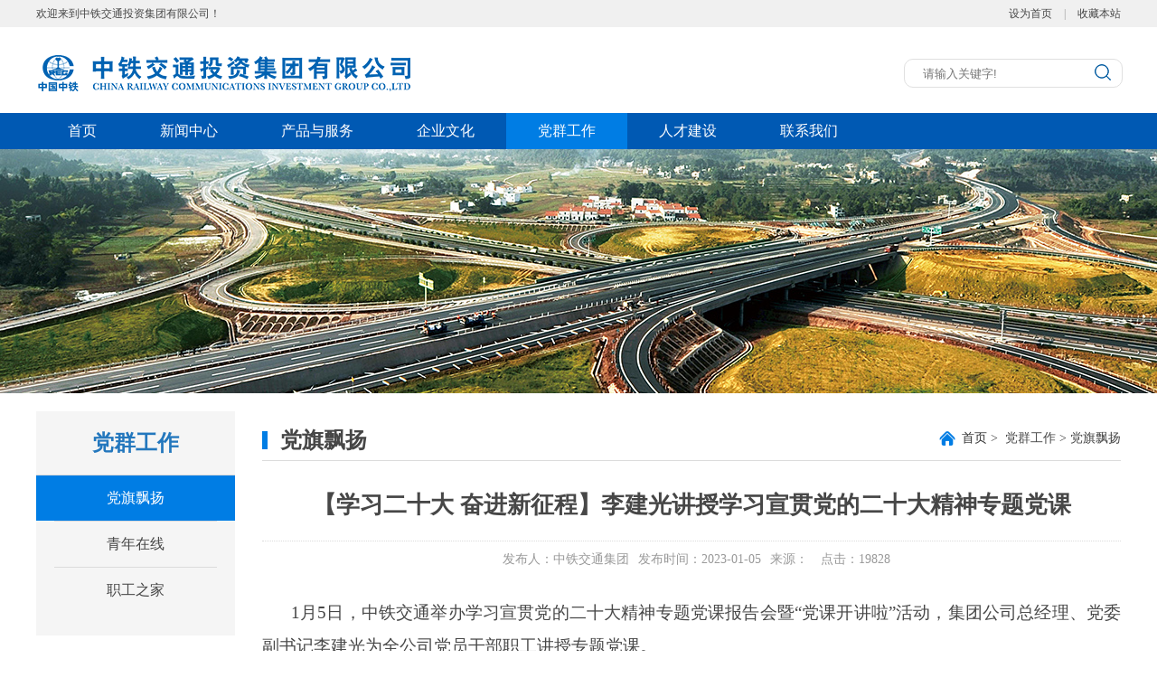

--- FILE ---
content_type: text/html; charset=utf-8
request_url: http://www.ztjttz.com/index/news/detail/id/3256/class_id/87.html
body_size: 3950
content:
<!DOCTYPE html PUBLIC "-//W3C//DTD XHTML 1.0 Transitional//EN" "http://www.w3.org/TR/xhtml1/DTD/xhtml1-transitional.dtd">
<html xmlns="http://www.w3.org/1999/xhtml">
<head>
    <meta http-equiv="Content-Type" content="text/html; charset=utf-8" />
<meta name="renderer" content="webkit">
<title>中铁交通投资集团有限公司</title>
<meta name="keywords" content="中铁交通,中铁交通集团,中国中铁" />
<meta name="Description" content="中铁交通投资集团有限公司" />
<script type="text/javascript" src="/style/js/jquery-1.9.1.min.js"></script>
<script type="text/javascript" src="/style/js/jquery.SuperSlide.2.1.js"></script>
<link href="/style/css/common.css" rel="stylesheet" type="text/css" />
<link rel="stylesheet" href="/style/plugins/layer_mobile/need/layer.css">
<script src="/style/plugins/layer_mobile/layer.js"></script>

    <link href="/style/css/content.css" rel="stylesheet" type="text/css" />
</head>

<body>
<!--公共头部-->
<div id="header">
    <div class="top">
        <div class="w1200">
            <div class="f_l">欢迎来到中铁交通投资集团有限公司！</div>
            <div class="f_r"> <a href="javascript:void(0)" onclick="SetHome(this,window.location)">设为首页</a> <span>|</span> <a href="javascript:void(0)" onclick="shoucang(document.title,window.location)">收藏本站</a> </div>
        </div>
    </div>
    <div class="bottom w1200">
        <div class="f_l"><a href="/"><img src="/style/images/login.png" width="420" height="59"/></a></div>
        <form id="form" method="post" action="/index/news/search.html">
        <div class="search">
            <input type="text" value="" name="keyword" placeholder="请输入关键字!">
            <div class="img" onclick="return chk();"></div>
        </div>
        </form>
    </div>
</div>
<div class="nacdic">
    <ul class="nav clearfix w1200">
        <li class="m ">
            <h3><a href="/">首页</a></h3>
        </li>
                <li class="m ">
            <h3><a href="/index/about/index/class_id/52.html">公司概况</a></h3>
                        <ul class="sub">
                                <li><a href="/index/about/index/class_id/52.html">公司简介</a></li>
                                <li><a href="/index/about/index/class_id/53.html">历史沿革</a></li>
                                <li><a href="/index/about/index/class_id/55.html">组织机构</a></li>
                                <li><a href="/index/about/index/class_id/56.html">社会责任</a></li>
                                <li><a href="/index/about/alist/class_id/57.html">领导致辞</a></li>
                                <li><a href="/index/about/alist/class_id/59.html">资质荣誉</a></li>
                            </ul>
        </li>
                <li class="m ">
            <h3><a href="/index/news/index/class_id/61.html">新闻中心</a></h3>
                        <ul class="sub">
                                <li><a href="/index/news/index/class_id/61.html">公司要闻</a></li>
                                <li><a href="/index/news/index/class_id/62.html">子公司动态</a></li>
                                <li><a href="/index/news/index/class_id/63.html">媒体聚焦</a></li>
                                <li><a href="/index/news/index/class_id/93.html">信息公开</a></li>
                                <li><a href="/index/news/index/class_id/94.html">图片新闻</a></li>
                            </ul>
        </li>
                <li class="m ">
            <h3><a href="/index/news/index/class_id/4.html">产品与服务</a></h3>
                        <ul class="sub">
                                <li><a href="/index/news/index/class_id/4.html">高速公路&ldquo;投建营&rdquo;一体化业务</a></li>
                                <li><a href="/index/news/index/class_id/7.html">高速公路路衍经济</a></li>
                                <li><a href="/index/news/index/class_id/65.html">其他基础设施投资、总包、代建业务</a></li>
                                <li><a href="/index/news/index/class_id/66.html">战兴等第二曲线业务</a></li>
                                <li><a href="/index/news/index/class_id/117.html">服务区文旅打造</a></li>
                                <li><a href="/index/news/index/class_id/118.html">通和优品</a></li>
                            </ul>
        </li>
                <li class="m ">
            <h3><a href="/index/about/index/class_id/67.html">企业文化</a></h3>
                        <ul class="sub">
                                <li><a href="/index/about/index/class_id/67.html">&ldquo;开路先锋&rdquo;文化理念</a></li>
                                <li><a href="/index/about/index/class_id/68.html">&ldquo;通&rdquo;文化理念</a></li>
                            </ul>
        </li>
                <li class="m on">
            <h3><a href="/index/news/index/class_id/87.html">党群工作</a></h3>
                        <ul class="sub">
                                <li><a href="/index/news/index/class_id/87.html">党旗飘扬</a></li>
                                <li><a href="/index/news/index/class_id/88.html">青年在线</a></li>
                                <li><a href="/index/news/index/class_id/89.html">职工之家</a></li>
                            </ul>
        </li>
                <li class="m ">
            <h3><a href="/index/news/index/class_id/91.html">人才建设</a></h3>
                        <ul class="sub">
                                <li><a href="/index/news/index/class_id/91.html">人才招聘</a></li>
                                <li><a href="/index/about/index/class_id/119.html">人才理念</a></li>
                                <li><a href="/index/about/index/class_id/120.html">培训品牌</a></li>
                                <li><a href="/index/about/index/class_id/121.html">六支人才队伍建设</a></li>
                            </ul>
        </li>
                <li class="m ">
            <h3><a href="/index/us/index/class_id/101.html">联系我们</a></h3>
                </ul>
</div>
<script type="text/javascript">
  function chk() {
    // if (!$("input[name='keyword']").val()) {
    //   layer.open({
    //     content: '搜索内容不能为空'
    //     , btn: '确定'
    //   });
    //   return false;
    // }
    $('#form').submit();
  }
</script>

<!--公共头部end-->
<div class="clear"></div>
<div class="ny_banner">
    <p style="background:url(http://www.ztjttz.com/uploads/demo/20200306/da5edbb16db6d328d67e7cc2193e3d1e.jpg)  center 0 no-repeat;"></p>
</div>
<div id="middle" class="clearfix">
    <div class="w1200">
        <div class="middle_l">
	<h2>党群工作</h2>
	<ul>
				<li class="on"><a style="border-top: none;" href="/index/news/index/class_id/87.html">党旗飘扬</a></li>
				<li class=""><a  href="/index/news/index/class_id/88.html">青年在线</a></li>
				<li class=""><a  href="/index/news/index/class_id/89.html">职工之家</a></li>
				<div class="hide" id="hide">
														</div>
			</ul>
</div>

        <div class="middle_r">
            <div class="position">
	<div class="position_left">
		<h3>党旗飘扬</h3>
	</div>
	<div class="position_right">
		<label><a href="/">首页</a>&nbsp;&gt;&nbsp; 党群工作&nbsp;&gt;&nbsp;党旗飘扬</label>
	</div>
</div>

            <div class="list clearfix">
                <div class="navtitle">
                    <h2>【学习二十大 奋进新征程】李建光讲授学习宣贯党的二十大精神专题党课</h2>
                    <div class="span"><span>发布人：中铁交通集团</span><span>发布时间：2023-01-05</span><span>来源：</span> <span>点击：19828</span></div>
                </div>
                <div class="action">
                    <p style="text-indent: 2em; line-height: 2;"><span style="font-size: 14pt;">1月5日，中铁交通举办学习宣贯党的二十大精神专题党课报告会暨&ldquo;党课开讲啦&rdquo;活动，集团公司总经理、党委副书记李建光为全公司党员干部职工讲授专题党课。</span></p>
<p style="text-indent: 2em; line-height: 2;"><span style="font-size: 14pt;">李建光以《深入学习宣贯党的二十大精神&nbsp; 勇当企业高质量发展新征程上的开路先锋》为题<strong>，</strong>从深刻领会党的二十大的重大意义，通过数字化表达掌握党的二十大报告的精髓要义，深刻领会党的二十大精神，深刻领会党的二十大的实践要求，贯彻落实党的二十大精神、争当企业高质量发展的&ldquo;开路先锋&rdquo;五个方面深入学习宣贯了党的二十大精神内涵及新要求新部署，并结合中铁交通企业发展定位和实际，就如何争当企业高质量发展的&ldquo;开路先锋&rdquo;提出了具体要求。</span></p>
<p style="text-indent: 2em; line-height: 2;"><span style="font-size: 14pt;">李建光号召，全公司各级党员干部职工要统一思想、坚定信心，积极按照中国中铁&ldquo;四自&rdquo;要求以及赋予中铁交通的&ldquo;三中心一基地&rdquo;发展定位，勇当&ldquo;中铁高速&rdquo;高质量发展的开路先锋，全力建设国内领先、行业一流、具有较强市场竞争力的高速公路产业集团。</span></p>
<p style="text-indent: 2em; line-height: 2;"><span style="font-size: 14pt;">报告会由集团公司副总经理、总工程师龙伟主持，报告会通过&ldquo;现场会+视频会&rdquo;相结合的方式举办，集团公司在家领导，机关全体人员，所属单位领导班子成员、各部门负责人及有关人员，共计277人在各主分会场听取党课。</span></p>
<section style="text-indent: 2em;"></section>                </div>
                <ul class="next">
                    <li><a href="/index/news/detail/id/3195/class_id/87.html">上一篇：【光荣十五载 建功新征程 献礼二十大】中铁交通大商务数字化场景创客大赛成功举办</a><span>2022-07-31</span></li>
                    <li><a href="/index/news/detail/id/3294/class_id/87.html">下一篇：习近平对宣传思想文化工作作出重要指示</a><span>2023-10-17</span></li>
                </ul>
            </div>
        </div>
    </div>
</div>
<!--公共尾部-->
<div class="clear"></div>
<div id="footer">
    <div class="w1200">
        <div class="footer_l"> <img src="/style/images/login_f.png" class="img1"/>
            <p>中国中铁</p>
            <img src="/style/images/login_ft.png" width="310" height="42" /> </div>
        <div class="footer_m">
            <ul>
                <li>地址：广西南宁市良庆区凯旋路15号绿地中心8号楼</li>
                <li>邮编：530219&nbsp;&nbsp;&nbsp;&nbsp;电话（传真）：0771-5561630</li>
                <li>中铁交通投资集团有限公司 版权所有 <a href="http://beian.miit.gov.cn/" target="_blank">桂ICP备10005577号-1</a></li>
                <li>Copyright 2010 中国中铁.All Rights Reserved. </li>
                <li><a href="http://www.gxcd.com/" target="_blank">技术支持：传导网络</a></li>
            </ul>
        </div>
        <div class="footer_r"> <img src="http://www.ztjttz.com/uploads/demo/20200120/553ce758ae2bd3e11d9e7501f253f86d.png" width="133" height="133" />
            <p>微信公众号</p>
        </div>
    </div>
</div>
<div class="bottom_tools">
    <div class="scrollUp"><a href="javascript:;" title="返回顶部"></a></div>
</div>
<script type="text/javascript" src="/style/js/yz.js"></script>

<script>
    window._bd_share_config={"common":{"bdSnsKey":{},"bdText":"","bdMini":"2","bdMiniList":false,"bdPic":"","bdStyle":"0","bdSize":"16"},"slide":{"type":"slide","bdImg":"2","bdPos":"left","bdTop":"48.5"}};with(document)0[(getElementsByTagName('head')[0]||body).appendChild(createElement('script')).src='http://bdimg.share.baidu.com/static/api/js/share.js?v=89860593.js?cdnversion='+~(-new Date()/36e5)];
</script>
</body>
</html>


--- FILE ---
content_type: text/css
request_url: https://www.ztjttz.com/style/css/common.css
body_size: 1465
content:
@charset "utf-8";
/*=====公共部分=====*/
* { padding:0; margin:0; }
body { font-size:14px; line-height:22px; font-family: "微软雅黑"; min-width:1000px; color:#333333 }
ol, ul { list-style:none; }
li { list-style-type:none; }
img { border:0; vertical-align: middle; }
.img { width: 100%; height: 100%; background-repeat: no-repeat; background-size: cover; background-position: center; }
h1, h2, h3, h4, h5, h6 { color: #000000; font-weight:normal; }
input, textarea { outline: none; }
address, cite, code, em, th, i { font-weight:normal; font-style:normal; }
a { text-decoration:none; color:#333333; }
/*a:hover { color:#008aff !important; }*/
/*常用*/
.f_b { font-weight:bold; }
.t_i2 { text-indent: 2em; }
.f_l { float: left; }
.f_r { float: right; }
.p_l5 { padding-left: 5px; }
.p_l10 { padding-left: 10px; }
.p_l15 { padding-left: 15px; }
.p_l20 { padding-left: 20px; }
.m_t5 { margin-top: 5px; }
.m_t10 { margin-top: 10px; }
.m_t15 { margin-top: 15px; }
.m_t20 { margin-top: 20px; }
.m_b5 { margin-bottom: 5px; }
.m_b10 { margin-bottom: 10px; }
.m_b15 { margin-bottom: 15px; }
.m_b20 { margin-bottom: 20px; }
.clear { clear: both; }
.display { display: none; }
.ov_h { overflow:hidden; }
.w1200 { width:1200px; margin:auto; }
.clearfix { clear: both; }
 .clearfix::after {
 content: "";
 display: table;
 clear: both;
}
/*公共头部css*/
#header { width:100%; }
#header .top { height:30px; line-height:30px; background:#f0f0f0; color:#474747; font-size:12px; }
#header .top a { color:#474747; }
#header .top span { color: #999; padding:0 10px; }
#header .bottom { height:95px; }
#header .bottom .f_l img { margin-top:20px; }
#header .search { float: right; width:240px; height:30px; line-height:30px; margin:35px auto 0; position: relative; }
#header .search input { width:calc(100% - 20px); height:100%; background:#fff; border:solid 1px #e0e0e0; border-radius: 10px; padding-left: 20px; }
#header .search .img { background-image: url(../images/search.png); background-size: auto; width:40px; position: absolute; right: 0px; top: 0px; }
.nacdic { background:#0059b3; height:40px; color:#fff; }
.nav { position:relative; }
.nav .m { float:left; }
.nav .m:nth-child(2){display: none;}
.nav .m:hover h3,.nav .on h3 { background:#007de4; }
.nav h3 { text-align:center; float:left; font-size:16px; line-height:40px; padding:0 35px; }
.nav h3 a { display:block; color:#fff; }
.nav .sub { width:1200px; display:none; position:absolute; left:0; top:40px; text-align:center; background:rgba(255, 255, 255, 0.9); font-size:16px; height:75px; line-height:75px; z-index: 9; }
.nav .sub li { float:left; }
.nav li:nth-child(3) .sub li:first-child  {margin-left: 240px;}
/*.nav li:nth-child(4) .sub li:first-child  {margin-left: 380px;}*/
.nav li:nth-child(6) .sub li:first-child  {margin-left: 660px;}
.nav li:nth-child(7) .sub li:first-child  {margin-left: 600px;}
.nav li:nth-child(9) .sub li:first-child  {margin-left: 950px;}
.nav .sub li a { display: inline-block; color:#474747; padding-left:28px; margin-right:28px; background-image: url(../images/nav.png); background-size: auto; background-repeat: no-repeat; background-position: left center; }
.nav li:nth-child(4) .sub li a{padding-left:20px; margin-right:20px;}
.nav .sub li:first-child a { background-image:none; }
.nav .sub li a:hover{ color: #236fbc !important; }
/*尾部css*/
#footer { height:215px; background:#014884 url(../images/fbj.png); border-top:10px solid #236fbc; padding-top:65px; }
.footer_l { width:425px; height: 170px; margin-right:35px; float:left; text-align:center; border-right: solid 1px #026ecc; }
.footer_l p { color:#fff; font-size:20px; font-weight:bold; margin:10px auto 15px; }
.footer_m { width:485px; height: 170px; float:left; color:#f5f5f5; font-size:16px; border-right: solid 1px #026ecc; }
.footer_m a { color:#f5f5f5; }
.footer_m li { margin-top:10px; }
.footer_r { width:160px; height: 170px; float:right; padding-left:90px; }
.footer_r p { color:#fafafb; font-size:16px; text-align:center; margin-top:10px; width: 133px; }
/*悬浮窗css*/
.bottom_tools { position:fixed; z-index:1070; right:40px; bottom:40px; text-align:center; }
.bottom_tools a { color:#fff; display:block; width:75px; height:75px; }
.scrollUp { width:75px; height:75px; background:url(../images/top.png) no-repeat; display:none; overflow:hidden; }
/*分页css*/
.page{margin-top: 45px;text-align: center; width:100%;}
.page .sum{color:#474747; font-size:16px; margin-right:25px;}
.pagination { display:inline-block;}
.pagination li { display: inline-block; border-radius: 10px; background: #f5f5f5; color: #474747; width: 35px; height: 35px; margin-right: 10px; line-height: 35px; cursor: pointer; font-size:16px; }
.pagination li a{display:block;}
.pagination .active { background: #007de4; color: #fff; }
.pagination .active span { color: #fff; }


--- FILE ---
content_type: text/css
request_url: https://www.ztjttz.com/style/css/content.css
body_size: 1841
content:
@charset "gb2312";
/*企业文化*/
.ny_banner { width:100%; left:0; height:270px; border-left:none; border-right:none; }
.ny_banner p { height:270px; }
#middle { margin:20px auto 50px; }
#middle .middle_l { width:220px; float:left; background:#f5f5f5; }
#middle .middle_r { width:950px; float:right; }
#middle .middle_l h2 { height:70px; line-height:70px; text-align:center; font-size:24px; font-weight:bold; color:#2377bd; border-bottom:solid 1px #dbdbdb; }
#middle .middle_l ul { padding-bottom:25px; }
#middle .middle_l ul li { text-align:center; font-size:16px; color:#474747; padding:0 20px; }
#middle .middle_l ul li a {padding: 14px 0;color:#474747; display:block; border-top:solid 1px #dbdbdb; }
/*#middle .middle_l ul li:first-child a {*/
/*border-top:none;*/
/*}*/
#middle .middle_l ul li.on { background:#007de4; }
#middle .middle_l ul li.on a { color:#fff; }
#middle .middle_l .hide{display: none;}
#middle .middle_l ul li.more{padding: 14px 0;height: 16px;background:url(../images/jt.png) no-repeat center;}
/*当前位置样式*/
.position { width:100%; height:44px; line-height:44px; border-bottom:solid 1px #dcdcdc; margin-top:10px; }
.position_left { float:left; width:400px; background:url(../images/nav_r.png) no-repeat left center; }
.position_left h3 { color:#474747; font-size:24px; font-weight:bold; padding-left:20px; }
.position_right { float:right; width:485px; height:40px; line-height:40px; }
.position_right label { float:right; color:#474747; background:url(../images/home.png) no-repeat left center; padding-left:25px; }
/*产品与服务*/
#middle .middle_r .list .cpfw li { float:left; margin:25px 13px 0; text-align:center; }
#middle .middle_r .list .cpfw li .liimg { border:solid 1px #e0e0e0; background:#f4f5f7; }
#middle .middle_r .list .cpfw li .liimg img { width:430px; height:285px; padding:8px; }
#middle .middle_r .list .cpfw li h3 { height:50px; line-height:50px; text-align:center; font-size:16px; overflow: hidden; white-space: nowrap; text-overflow: ellipsis; display: inline-block; width: 400px; }
#middle .middle_r .list .cpfw li h3 a { color:#474747; }
/*公司领导*/
#middle .middle_r .list .gsld li { float:left;margin:25px 0 0 20px; text-align:center;}
#middle .middle_r .list .gsld li .liimg {border:solid 1px #e0e0e0; background:#f4f5f7; }
#middle .middle_r .list .gsld li .liimg img { width:275px; height:285px; padding:8px; }
#middle .middle_r .list .gsld li h3 { height:50px; line-height:50px; text-align:center; font-size:16px;overflow: hidden; white-space: nowrap; text-overflow: ellipsis; display: inline-block; width: 250px; }
#middle .middle_r .list .gsld li h3 a { color:#474747; }
/*公司领导*/
#middle .middle_r .action { color:#474747; font-size:16px; line-height:25px; padding-top:20px; margin-bottom:50px; text-align:justify; }
#middle .middle_r .action img{max-width: 90%;}
/*领导致辞*/
/*#middle .middle_r .list .ldzc li { float:left; width:445px; margin:0 15px; margin-top:25px; }
#middle .middle_r .list .ldzc li .img { width:100%; height:100%; border:solid 1px #e0e0e0; background:#f4f5f7; }
#middle .middle_r .list .ldzc li .img img { width:431px; height:286px; padding:7px; }
#middle .middle_r .list .ldzc li h3 { height:50px; line-height:50px; text-align:center; font-size:16px; }
#middle .middle_r .list .ldzc li h3 a { color:#474747; }*/
/*资质荣誉*/
#middle .middle_r .list .zzry li { float:left; margin:25px 0 0 19px;text-align:center; }
#middle .middle_r .list .zzry li .liimg { border:solid 1px #e0e0e0; background:#f4f5f7; }
#middle .middle_r .list .zzry li .liimg img { width:285px; height:210px; padding:5px; }
#middle .middle_r .list .zzry li h3 { height:50px; line-height:50px; text-align:center; font-size:16px;overflow: hidden; white-space: nowrap; text-overflow: ellipsis; display: inline-block; width: 250px;}
#middle .middle_r .list .zzry li h3 a { color:#474747; }
/*公司要闻*/
#middle .middle_r .list .newslist { padding-top:12px; }
#middle .middle_r .list .newslist li { height:42px; line-height:42px; background:url(../images/dd.png) no-repeat left center; padding-left: 15px; border-bottom:dotted 1px #dcdcdc; }
#middle .middle_r .list .newslist a { color:#474747; font-size:16px; width:calc(100% - 100px); overflow: hidden; white-space: nowrap; text-overflow: ellipsis; display:inline-block; }
#middle .middle_r .list .newslist li:hover a { color:#007de4; }
#middle .middle_r .list .newslist span { color:#999999; float:right; }
/*公司要闻详情*/
.navtitle { text-align:center; }
.navtitle h2 { border-bottom:dotted 1px #dcdcdc; color:#474747; font-size:26px; font-weight:bold; line-height:28px; padding:35px 0 25px; }
.navtitle .span { height:40px; line-height:40px; text-align:center; }
.navtitle span { color:#999999; margin-left:10px; }
.next { font-size:16px; border-top:solid 1px #dcdcdc; }
.next li:first-child { border-top:none; }
.next li { height:50px; line-height:50px; border-top:dotted 1px #dcdcdc; background:url(../images/dd.png) no-repeat left center; padding-left:12px; }
.next li a { width:calc(100% - 200px); display:inline-block; overflow: hidden; white-space: nowrap; text-overflow: ellipsis; }
.next li span { color:#999999; float:right; }
/*我要咨询*/
.wyzx .position_right { width:100%; margin-top:10px; float:none; }
.wyzx .position_right label { float:none; }
.wyzxk { padding-left:130px; }
.wyzxk .form { float:left; margin-right:100px; padding-top:30px; font-size:18px; }
.wyzxk .form .f_l { width:60px; height:40px; line-height:40px; color:#474747; }
.wyzxk .form .f_l span { color:#f00; float:left; }
.wyzxk .form input { width:325px; padding:0 10px; height:40px; line-height:40px; border:solid 1px #d6d6d6; float:left; font-size: 18px; }
.wyzxk .form .input { width:832px; }
.wyzxk .form textarea { width:832px !important; padding:10px; height:330px; border:solid 1px #d6d6d6; float:left; }
.wyzxk .yzm .f_l { width:77px; }
.wyzxk .yzm input { width:120px; font-size: 18px; }
.wyzxk .yzm img { margin-left:24px; }
.tijiao { width:170px; margin-top:24px; height:50px; line-height:50px; text-align:center; background:#e0e0e0; border-radius: 15px }
.tijiao a { display:block; font-size:22px; }
/*咨询回复*/
.zxlist { padding-top:30px; }
.zxlist table { border-left:solid 1px #dbdbdb; border-top:solid 1px #dbdbdb; margin-bottom:40px; }
.zxlist table tr td { border-right:solid 1px #dbdbdb; border-bottom:solid 1px #dbdbdb; line-height:28px; padding:10px 12px; color:#474747; font-size:16px; }
.zxlist table tr .title { color:#007de4; font-size:20px; font-weight:bold; background:#eff7fd; }
.zxlist table tr .title2 { padding-left:26px; }
.zxlist table tr .name { font-weight:bold; text-align:center; }
.zxlist table tr td img { padding:0 10px; }
/* 纪委信箱*/
.xwxx { margin-bottom:100px; }
.xwxx h3 { color:#999999; font-size:30px; text-align:center; padding:50px 0 20px; }
.xwxx h2 { color:#007de4; font-size:28px; text-align:center; }
.xwxx ul { margin:80px 0 0 100px; ; }
.xwxx ul li { color:#474747; width:500px; height:250px; float:left; background:#f2f2f2; }
.xwxx ul li:first-child { box-shadow: 5px 10px 10px rgba(0, 0, 0, .1); -moz-box-shadow: 5px 10px 10px rgba(0, 0, 0, .1); -webkit-box-shadow: 5px 10px 10px rgba(0, 0, 0, .1); position: relative; }
.xwxx ul li .f_l { width:170px; height:90px; text-align: center; margin-top:90px; border-right:solid 1px #dbdbdb; }
.xwxx ul li img { padding-top:5px; }
.xwxx ul li p { color:#2e2e2e; font-size:22px; margin-top:15px; }
.xwxx ul li .f_r { width:300px; height:70px; margin-top:90px; padding-top:20px; }
.xwxx ul li .f_r span { font-size:16px; margin-top:5px; display: inline-block; }
#dituContent { width:1000px; height:390px; margin:auto; }
/*凑所*/
.middle_r .search {font-size: 14px;}
.middle_r .search .search_header input { width:500px;height:38px; line-height:38px; border:solid 1px #e0e0e0;padding-left: 20px;float: left;}
.middle_r .search .search_header span {width:100px;height:40px; line-height:40px;display: inline-block;background: #0b79c9;color: #fff;text-align: center;}
.middle_r .search .search_header label{color: #0b79c9; margin-left: 20px;}
.middle_r .search .gaoji{overflow: hidden;margin: 10px 0;}
.middle_r .search .gaoji li{float: left;margin-right: 20px;}
.middle_r .search .gaoji li input { width:100px;height:38px; line-height:38px;border: none; border-bottom:solid 1px #e0e0e0; margin-left: 10px;}
.middle_r .search .select {padding: 20px; background: #f7f7f7;}
.middle_r .search .select .f_l{width: 200px;}



--- FILE ---
content_type: application/javascript
request_url: https://www.ztjttz.com/style/js/yz.js
body_size: 1724
content:
jQuery(".nav").slide({ 
				type:"menu", //效果类型
				titCell:".m", // 鼠标触发对象
				targetCell:".sub", // 效果对象，必须被titCell包含
				delayTime:300, // 效果时间
				triggerTime:0, //鼠标延迟触发时间
				returnDefault:true  //返回默认状态
			});
jQuery(".fullSlide").slide({ titCell:".hd ul", mainCell:".bd ul", effect:"fold",  autoPlay:true, autoPage:true, trigger:"click" });
jQuery(".m-slide").slide({ titCell:".tab li", mainCell:".img",effect:"fold", autoPlay:true});
jQuery(".focusBox").slide({ titCell:".num li", mainCell:".pic",effect:"fold", autoPlay:true,trigger:"click",
			//下面startFun代码用于控制文字上下切换
			startFun:function(i){
				 jQuery(".focusBox .txt li").eq(i).animate({"bottom":0}).siblings().animate({"bottom":-36});
			}
		});
jQuery(".hasMoreTab").slide({ mainCell:".conWrap", targetCell:".more a", effect:"fold"});
jQuery(".snBrand").slide({ titCell:"ol li",mainCell:"ul",delayTime:0,triggerTime:0 })
	$(".select").each(function(){
		var s=$(this);
		var z=parseInt(s.css("z-index"));
		var dt=$(this).children("dt");
		var dd=$(this).children("dd");
		var _show=function(){dd.slideDown(200);dt.addClass("cur");s.css("z-index",z+1);};   //展开效果
		var _hide=function(){dd.slideUp(200);dt.removeClass("cur");s.css("z-index",z);};    //关闭效果
		dt.click(function(){dd.is(":hidden")?_show():_hide();});
		dd.find("a").click(function(){dt;_hide();});     //选择效果（如需要传值，可自定义参数，在此处返回对应的"value"值 ）
		$("body").click(function(i){ !$(i.target).parents(".select").first().is(s) ? _hide():"";});
	})
$(function(){var $bottomTools=$('.bottom_tools');var $qrTools=$('.qr_tool');var qrImg=$('.qr_img');$(window).scroll(function(){var scrollHeight=$(document).height();var scrollTop=$(window).scrollTop();var $windowHeight=$(window).innerHeight();scrollTop>50?$(".scrollUp").fadeIn(200).css("display","block"):$(".scrollUp").fadeOut(200);$bottomTools.css("bottom",scrollHeight-scrollTop>$windowHeight?40:$windowHeight+scrollTop+40-scrollHeight)});$('.scrollUp').click(function(e){e.preventDefault();$('html,body').animate({scrollTop:0})});$qrTools.hover(function(){qrImg.fadeIn()},function(){qrImg.fadeOut()})});







/*jQuery(".txtScroll-top").slide({titCell:".hd ul",mainCell:".bd ul",autoPage:true,effect:"topLoop",autoPlay:true});
jQuery(".picMarquee-left").slide({mainCell:".bd ul",autoPlay:true,effect:"leftMarquee",vis:4,interTime:50,trigger:"click"});
jQuery(".slideTxtBox").slide();
jQuery(".slideBox").slide({mainCell:".bd ul",autoPlay:true});*/


// 设置为主页 
function SetHome(obj,vrl){ 
try{ 
obj.style.behavior='url(#default#homepage)';obj.setHomePage(vrl); 
} 
catch(e){ 
if(window.netscape) { 
try { 
netscape.security.PrivilegeManager.enablePrivilege("UniversalXPConnect"); 
} 
catch (e) { 
alert("此操作被浏览器拒绝！\n请在浏览器地址栏输入'about:config'并回车\n然后将 [signed.applets.codebase_principal_support]的值设置为'true',双击即可。"); 
} 
var prefs = Components.classes['@mozilla.org/preferences-service;1'].getService(Components.interfaces.nsIPrefBranch); 
prefs.setCharPref('browser.startup.homepage',vrl); 
}else{ 
alert("您的浏览器不支持，请按照下面步骤操作：1.打开浏览器设置。2.点击设置网页。3.输入："+vrl+"点击确定。"); 
} 
} 
} 
// 加入收藏 兼容360和IE6 
function shoucang(sTitle,sURL) 
{ 
try 
{ 
window.external.addFavorite(sURL, sTitle); 
} 
catch (e) 
{ 
try 
{ 
window.sidebar.addPanel(sTitle, sURL, ""); 
} 
catch (e) 
{ 
alert("加入收藏失败，请使用Ctrl+D进行添加"); 
} 
} 
} 